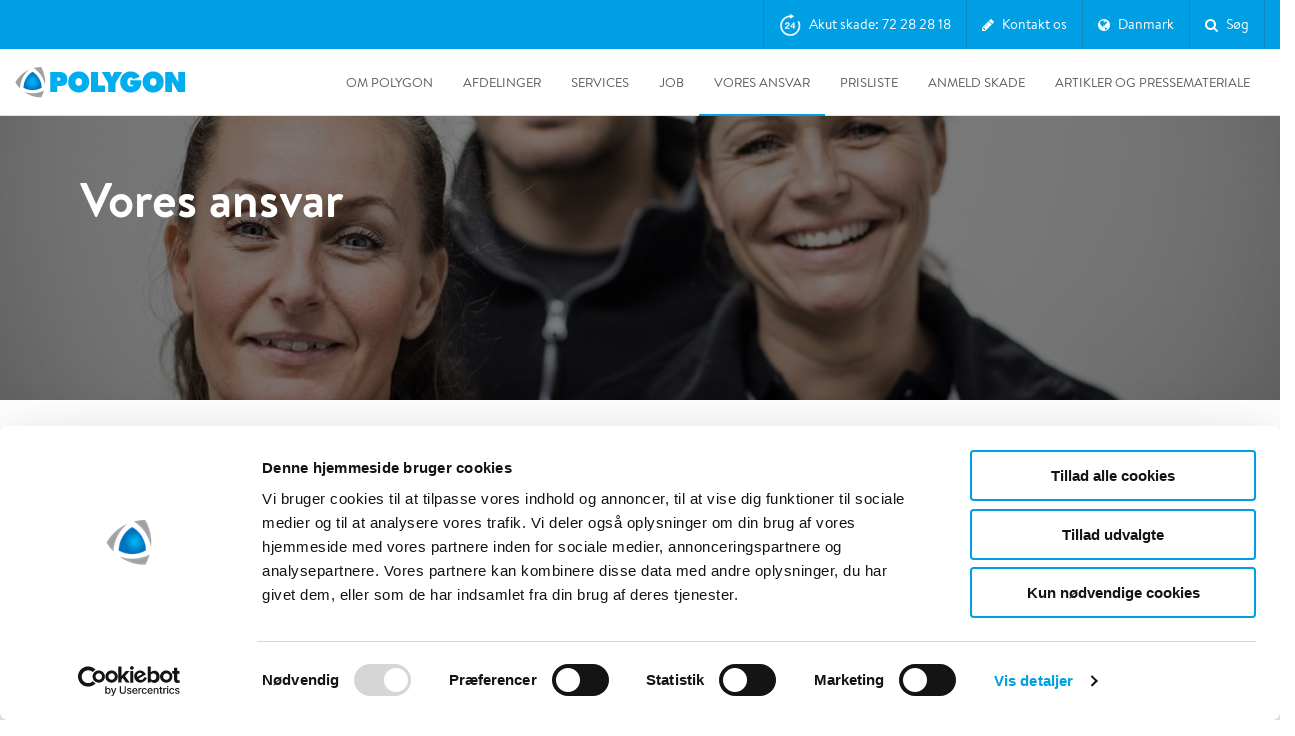

--- FILE ---
content_type: text/html; charset=utf-8
request_url: https://www.polygongroup.com/da-dk/vores-ansvar/
body_size: 49680
content:
<!doctype html>
<html lang="da-DK">
<head>
    
<link rel="dns-prefetch" href="//consent.cookiebot.com">
<link rel="dns-prefetch" href="//consentcdn.cookiebot.com">
<link rel="dns-prefetch" href="//google.com">
<link rel="dns-prefetch" href="//maps.googleapis.com">
<link rel="dns-prefetch" href="//googletagmanager.com">
<link rel="dns-prefetch" href="//google-analytics.com">
<link rel="dns-prefetch" href="//gstatic.com">
<link rel="dns-prefetch" href="//www.gstatic.com">
<link rel="dns-prefetch" href="//static.hotjar.com">
<link rel="dns-prefetch" href="//script.hotjar.com">
<link rel="dns-prefetch" href="//in.hotjar.com">
<link rel="dns-prefetch" href="//cdn.heapanalytics.com">

<link rel="apple-touch-icon" sizes="180x180" href="/UI/build/favicon/apple-touch-icon.png?v=7kogpj0evk">
<link rel="icon" type="image/png" sizes="32x32" href="/UI/build/favicon/favicon-32x32.png?v=7kogpj0evk">
<link rel="icon" type="image/png" sizes="16x16" href="/UI/build/favicon/favicon-16x16.png?v=7kogpj0evk">
<link rel="manifest" href="/UI/build/favicon/site.webmanifest?v=7kogpj0evk">
<link rel="mask-icon" href="/UI/build/favicon/safari-pinned-tab.svg?v=7kogpj0evk" color="#009fe3">
<link rel="shortcut icon" href="/UI/build/favicon/favicon.ico?v=7kogpj0evk">
<meta name="apple-mobile-web-app-title" content="Polygon">
<meta name="application-name" content="Polygon">
<meta name="msapplication-TileColor" content="#ffffff">
<meta name="msapplication-config" content="/UI/build/favicon/browserconfig.xml?v=7kogpj0evk">
<meta name="theme-color" content="#ffffff">




<meta charset="UTF-8">
<meta name="SKYPE_TOOLBAR" content="SKYPE_TOOLBAR_PARSER_COMPATIBLE" />
<meta http-equiv="X-UA-Compatible" content="IE=edge,chrome=1" />
<meta name="viewport" content="width=device-width, initial-scale=1">
<meta name="language" content="danish (denmark)">
<meta itemprop="pageId" content="721" />

    <meta property="og:title" content="Ansvar" />

    <meta name="description" content="Det er vores ansvar at drive skadeserviceforretning ved hj&#230;lp af h&#248;je etiske standarder, respekt for individet og samfundet, og en b&#230;redygtig praksis, der bidrager til et bedre milj&#248;. Vi forventer, at Polygons medarbejdere g&#229;r forrest som et godt eksempel og bruger vores v&#230;rdier: kompetence, integritet og empati som ledetr&#229;de." />
    <meta property="og:description" content="Det er vores ansvar at drive skadeserviceforretning ved hj&#230;lp af h&#248;je etiske standarder, respekt for individet og samfundet, og en b&#230;redygtig praksis, der bidrager til et bedre milj&#248;. Vi forventer, at Polygons medarbejdere g&#229;r forrest som et godt eksempel og bruger vores v&#230;rdier: kompetence, integritet og empati som ledetr&#229;de." />
<meta property="og:type" content="website" />

    <meta property="og:url" content="https://www.polygongroup.com/da-dk/vores-ansvar/" />

    <meta property="og:image" content="https://www.polygongroup.com/globalassets/dansk-danmark/images/image-bank/polygon-biler.jpg?width=1200&height=628&mode=crop" />




    <title>Ansvar - Polygon Group</title>

<script type="text/javascript">
_linkedin_partner_id = "8548577";
window._linkedin_data_partner_ids = window._linkedin_data_partner_ids || [];
window._linkedin_data_partner_ids.push(_linkedin_partner_id);
</script><script type="text/javascript">
(function(l) {
if (!l){window.lintrk = function(a,b){window.lintrk.q.push([a,b])};
window.lintrk.q=[]}
var s = document.getElementsByTagName("script")[0];
var b = document.createElement("script");
b.type = "text/javascript";b.async = true;
b.src = "https://snap.licdn.com/li.lms-analytics/insight.min.js";
s.parentNode.insertBefore(b, s);})(window.lintrk);
</script>
<noscript>
<img height="1" width="1" style="display:none;" alt="" src="https://px.ads.linkedin.com/collect/?pid=8548577&fmt=gif" />
</noscript>

<link href="/UI/build/main.css?v=29s3_6n8rIzW8eng4ZTizvCdQoNdYZY3_exmyZAQuc3" type="text/css" rel="stylesheet" />





<script id="Cookiebot" src="https://consent.cookiebot.com/uc.js" data-cbid="d02d7f3e-5b93-424d-8365-4553a934cef2" data-blockingmode="auto" data-culture="da"  type="text/javascript"></script>
<script type="text/javascript">
     window.addEventListener('CookiebotOnAccept', function (e) { 
         if (Cookiebot.changed)
         {
             document.location.reload();
         }
     });
</script>

<script type="text/javascript">
    var MTIProjectId = '501aef42-2bc4-4942-9c85-729933e09c6c';
    (function () {
        var mtiTracking = document.createElement('script');
        mtiTracking.type = 'text/javascript';
        mtiTracking.async = 'true';
        mtiTracking.src = '/UI/build/fonts/mtiFontTrackingCode.js';
        (document.getElementsByTagName('head')[0] || document.getElementsByTagName('body')[0]).appendChild(mtiTracking);
    })();
</script>

<link href="/da-dk/vores-ansvar/" rel="canonical" />





<script type="text/javascript">
    (function () {

        if (typeof window.CustomEvent === "function") return false;

        function CustomEvent(event, params) {
            params = params || { bubbles: false, cancelable: false, detail: undefined };
            var evt = document.createEvent('CustomEvent');
            evt.initCustomEvent(event, params.bubbles, params.cancelable, params.detail);
            return evt;
        }

        CustomEvent.prototype = window.Event.prototype;

        window.CustomEvent = CustomEvent;
    })();

    var CaptchaCallback = function () {
        window.document.dispatchEvent(new CustomEvent('form-grecaptcha', { bubbles: true, detail: {} }));
    };
</script>
<script src="https://js.hcaptcha.com/1/api.js?onload=CaptchaCallback" async defer></script>

</head>
<body>

    <script type="text/javascript">

    if (!window.dataLayer) {
        dataLayer = [];
    }

    dataLayer.push({ 'pageType': 'SectionOverviewPage' });
    dataLayer.push({'siteLanguage': 'da-DK'});

    </script>

        <!-- Google Tag Manager -->
        <noscript>
            <iframe src="//www.googletagmanager.com/ns.html?id=GTM-WFJXCW"
                    height="0" width="0" style="display: none; visibility: hidden"></iframe>
        </noscript>
        <script type="text/javascript">
            (function (w, d, s, l, i) {
                w[l] = w[l] || [];
                w[l].push({
                    'gtm.start':
                        new Date().getTime(),
                    event: 'gtm.js'
                });
                var f = d.getElementsByTagName(s)[0],
                    j = d.createElement(s),
                    dl = l != 'dataLayer' ? '&l=' + l : '';
                j.async = true;
                j.src =
                    '//www.googletagmanager.com/gtm.js?id=' + i + dl;
                f.parentNode.insertBefore(j, f);
            })(window, document, 'script', 'dataLayer', 'GTM-WFJXCW');
        </script>
        <!-- End Google Tag Manager -->


    <input type="hidden" value="da-DK" id="language" />
    
    <header class="site-header js-site-header ">

    <div  class="global-navigation js-global-navigation">
    <div class="container">

        <nav>
            

    <ul class="global-list">

        <li class="global-list-item js-global-link" data-global="js-global-block-5257" data-gtm-attribute="global-nav" data-gtm-global-nav-type="Emergency" data-global-nav-type="Emergency">

        <svg viewBox="0 0 23 24" version="1.1" xmlns="http://www.w3.org/2000/svg" xmlns:xlink="http://www.w3.org/1999/xlink">
            <g stroke="none" stroke-width="1" fill="none" fill-rule="evenodd">
                <path d="M12.0454686,0.28404527 L15.6164077,2.46610297 C15.6309251,2.47497395 15.6431232,2.48717205 15.6519941,2.5016894 C15.6828721,2.5522212 15.6669395,2.61821685 15.6164077,2.64909481 L12.0454686,4.83115251 C12.0286341,4.84143941 12.0092878,4.8468824 11.9895591,4.8468824 C11.93034,4.8468824 11.8823333,4.79887577 11.8823333,4.73965659 L11.8823333,3.41013192 L11.7789333,3.30673191 C6.64437304,3.30673191 2.46740513,7.56069463 2.46740513,12.7879952 C2.46740513,18.0152958 6.64437304,22.2692585 11.7789333,22.2692585 C16.9134936,22.2692585 21.0904616,18.0152958 21.0904616,12.7879952 C21.0904616,11.4691394 20.8299361,10.1934834 20.3161343,8.99607658 C20.1019993,8.49703848 20.2568628,8.0111558 20.6201836,7.81802141 C20.9868246,7.62312208 21.4082743,7.81041445 21.6597017,8.39483422 C22.2557648,9.78032769 22.5578667,11.2582946 22.5578667,12.7879952 C22.5578667,18.8425596 17.7222982,23.7675246 11.7789333,23.7675246 C5.83611541,23.7675246 1,18.8422642 1,12.7879952 C1,6.73372625 5.83611541,1.80846586 11.7789333,1.80846586 L11.8823333,1.70506586 L11.8823333,0.375541185 C11.8823333,0.355812485 11.8877763,0.336466224 11.8980632,0.3196317 C11.9289412,0.269099901 11.9949368,0.253167313 12.0454686,0.28404527 Z" stroke="currentColor" stroke-width="0.4" fill="currentColor" fill-rule="nonzero"></path>
                <path d="M11.14,16.14 L11.14,14.92 L7.83,14.92 C8.00333333,14.68 8.20333333,14.47 8.43,14.29 C8.65666667,14.11 8.89,13.9416667 9.13,13.785 C9.37,13.6283333 9.60833333,13.47 9.845,13.31 C10.0816667,13.15 10.2933333,12.9716667 10.48,12.775 C10.6666667,12.5783333 10.8166667,12.3533333 10.93,12.1 C11.0433333,11.8466667 11.1,11.5433333 11.1,11.19 C11.1,10.85 11.035,10.5433333 10.905,10.27 C10.775,9.99666667 10.6,9.76666667 10.38,9.58 C10.16,9.39333333 9.905,9.25 9.615,9.15 C9.325,9.05 9.02,9 8.7,9 C8.28,9 7.90833333,9.07166667 7.585,9.215 C7.26166667,9.35833333 6.99333333,9.55833333 6.78,9.815 C6.56666667,10.0716667 6.40666667,10.3716667 6.3,10.715 C6.19333333,11.0583333 6.14666667,11.43 6.16,11.83 L7.52,11.83 C7.52,11.6433333 7.53833333,11.455 7.575,11.265 C7.61166667,11.075 7.67333333,10.9016667 7.76,10.745 C7.84666667,10.5883333 7.96166667,10.4616667 8.105,10.365 C8.24833333,10.2683333 8.42333333,10.22 8.63,10.22 C8.93666667,10.22 9.18833333,10.315 9.385,10.505 C9.58166667,10.695 9.68,10.96 9.68,11.3 C9.68,11.5133333 9.63166667,11.7033333 9.535,11.87 C9.43833333,12.0366667 9.31833333,12.1866667 9.175,12.32 C9.03166667,12.4533333 8.87333333,12.575 8.7,12.685 C8.52666667,12.795 8.36333333,12.9033333 8.21,13.01 C7.91,13.2166667 7.625,13.42 7.355,13.62 C7.085,13.82 6.85,14.0383333 6.65,14.275 C6.45,14.5116667 6.29166667,14.78 6.175,15.08 C6.05833333,15.38 6,15.7333333 6,16.14 L11.14,16.14 Z M16.42,16.14 L16.42,14.52 L17.35,14.52 L17.35,13.35 L16.42,13.35 L16.42,9.14 L15.15,9.14 L12.11,13.22 L12.11,14.52 L15.07,14.52 L15.07,16.14 L16.42,16.14 Z M15.07,13.35 L13.23,13.35 L15.04,10.92 L15.07,10.92 L15.07,13.35 Z" id="24" fill="currentColor" fill-rule="nonzero"></path>
            </g>
        </svg>

    Akut skade: 72 28 28 18

</li><li class="global-list-item js-global-link" data-global="js-global-block-2229" data-gtm-attribute="global-nav" data-gtm-global-nav-type="Contact form" data-global-nav-type="Contact form">

        <i class="fa fa-pencil"></i>

    Kontakt os

</li>

<li class="global-list-item js-global-link" data-global="js-global-block-2231" data-gtm-attribute="global-nav" data-gtm-global-nav-type="Danmark" data-global-nav-type="Danmark">
    <i class="fa fa-globe"></i>
    <span>Danmark</span>
</li>
<li class="global-list-item js-global-link" data-global="js-global-block-5258" data-gtm-attribute="global-nav" data-gtm-global-nav-type="Search" data-global-nav-type="Search">

        <i class="fa fa-search"></i>

    S&#248;g

</li>    </ul>

        </nav>
    </div>
</div>

<section class="global-block-wrapper js-global-block-wrapper">
    

<section class="global-block global-block-emergency js-global-block js-global-block-5257"  style="display:none;" data-gtm-attribute="emergency-global">
    <div class="global-block-inner grid-container">
        <button class="close-button"></button>
        <div class="grid-row emergency-row">
            <div class="emergency-contact-info">
                <img class="emergency-icon" src="/UI/build/svg/lifering.svg" alt="Polygon emergency icon">
                <div class="emergency-contact-wrapper">
                    <p class="global-block-header">AKUT SKADE RING</p>

                        <a href="tel:72282818" class="emergency-number-link" data-gtm-attribute="emergency-contact" data-gtm-emergency-type="global-nav-emergency-tel">
                            <span class="emergency-number">72 28 28 18</span>
                        </a>


                </div>
            </div>
        </div>
        <div class="grid-row">

            <div class="grid-item-4">
                <p class="heading"></p>
                    <a href="mailto:info-pdk@polygongroup.com" class="emergency-mail" data-gtm-attribute="emergency-contact" data-gtm-emergency-type="global-nav-emergency-mail">info-pdk@polygongroup.com</a>

            </div>
            <div class="grid-item-4">
                <p class="heading">D&#216;GNVAGT</p>
                <p>Vores beredskab kan tilkaldes 24 timer i døgnet, 7 dage om ugen, 365 dage om året.</p>
            </div>
            <div class="grid-item-4">
                <p class="heading"></p>

                
            </div>
        </div>
    </div>
</section>


<section class="global-block global-block-contact js-global-block js-global-block-2229" style="display:none;">
    <div class="global-block-inner grid-container">
        <button class="close-button"></button>



<div class="grid-row">
    <div class="grid-item-6">
        <p class="heading">Kontakt os</p>
        <p>Polygon A/S<br />Stamholmen 193B<br />2650 Hvidovre</p>
<p>&Aring;bningstider kontor:<br />Mandag - torsdag kl. 8-16<br />Fredag kl. 8-15:30</p>
<p>Tlf. 72 28 28 18<br />Email: info-pdk@polygongroup.com</p>
    </div>

    <div class="grid-item-6 js-success-message">
        <p class="heading">Tak for din e-mail, vi vil vende tilbage til dig snarest!</p>
    </div>

    <div class="grid-item-6 js-fail-message">
        <p class="heading"></p>
    </div>

    <form action="/api/contact/" method="POST" class="grid-item-6 global-contact-form js-form">
        <input type="hidden" name="culture" value="da-DK" />
        <div class="grid-item-6">
            <label for="name">Navn</label>
            <span class="input-wrapper">
                <input class="basic-form-item" name="name" id="name" type="text" autofocus="" required="">
                <span></span>
            </span>
        </div>
        <div class="grid-item-6">
            <label for="email">Email</label>
            <span class="input-wrapper">
                <input class="basic-form-item" name="email" id="email" type="email" required="">
                <span></span>
            </span>
        </div>
        <div class="grid-item-6">
            <label for="phone">Telefon</label>
            <input class="basic-form-item" name="phone" id="phone" type="tel">
        </div>
        <div class="grid-item-6">
            <label for="topic">Emne</label>
            <div class="select-wrapper">
                <select name="topic" class="basic-form-item" id="topic">
                    <option class="hidden" value="">V&#230;lg et emne</option>

                            <option value="23170">Henvendelse ang&#229;ende igangv&#230;rende skade</option>
                            <option value="23171">Andre henvendelser</option>

                </select>
            </div>
        </div>


        <div class="grid-item-12">
            <label for="message">Besked (oplys adresse hvis du kontakter os ang&#229;ende en skade)</label>
            <span class="input-wrapper">
                <textarea name="message" class="basic-form-item" id="message" required=""></textarea>
                <span></span>
            </span>
        </div>

        <div class="grid-item-12">
            <div
              class="h-captcha"
              data-sitekey="b9b9d61e-5126-489a-9739-8d609d620bc7"
              data-theme="light"
            ></div>
            <label class="checkbox-label checkbox-cookie-label">In order to enable this form, please <strong><a href="javascript:Cookiebot.renew()">accept all cookies</a><input type="checkbox" required data-custom-validity="You need to accept all the cookies" /></strong></label>
        </div>

        <div class="grid-item-12">
            <label for="sendcopy-checkbox" class="checkbox-label">
                <input name="sendcopy" id="sendcopy-checkbox" type="checkbox">
                <span class="checkbox-text">Send mig en kopi af e-mailen</span>
            </label>
                <label for="consent-checkbox" class="checkbox-label">
                    <input name="dataconsent" id="consent-checkbox" type="checkbox" required>
                    <span class="checkbox-text"><p>Jeg giver samtykke til, at Polygon m&aring; indsamle mine personlige oplysninger med henblik p&aring; at kontakte mig. Polygon h&aring;ndterer alle personoplysninger i henhold til persondataforordningen (GDPR)</p></span>
                </label>
        </div>

        <div class="grid-item-12 clearfix">
            <input class="btn btn-filled-orange" type="submit" value="Send">
        </div>
    </form>
</div>

    </div>
</section>


    <nav class="global-block global-block-global js-global-block js-global-block-2231" style="display:none;">

        <div class="global-block-inner grid-container">
            <button class="close-button"></button>
            <div class="grid-row global-block-head">

                <div class="grid-item-12">
                    <p>Global</p>
                </div>
                <div class="grid-item-4">
Polygon International AB<br>

M&#228;ster Samuelsgatan 42, 12tr SE – 111 57 Stockholm                </div>
                <div class="grid-item-2">
                    
                        <a href="https://www.polygongroup.com/" >https://www.polygongroup.com/</a>
                </div>
            </div>
        </div>

        <div class="global-countries-inner grid-container">
            <div class="grid-row">
                    <div class="grid-row">
                            <div class="grid-item-2">
                                <p>Austria</p>

                                    <a href="mailto:at@polygongroup.com">at@polygongroup.com</a>

                                    <a href="/de-AT/" class="site-link" >Go to Austrian site</a>
                            </div>
                            <div class="grid-item-2">
                                <p>Belgium</p>

                                    <a href="mailto:sos@polygongroup.com">sos@polygongroup.com</a>

                                    <a href="/fr-BE/" class="site-link" >Go to French site</a>
                                    <a href="/nl-BE/" class="site-link" >Go to Dutch site</a>
                            </div>
                            <div class="grid-item-2">
                                <p>Canada</p>

                                    <a href="mailto:ca_service@polygongroup.com">ca_service@polygongroup.com</a>

                                    <a href="/en-CA/" class="site-link" >Go to English site</a>
                                    <a href="/fr-CA/" class="site-link" >Go to French site</a>
                            </div>
                            <div class="grid-item-2">
                                <p>Denmark</p>

                                    <a href="mailto:pdk-administration@polygongroup.com">pdk-administration@polygongroup.com</a>

                                    <a href="/da-dk/" class="site-link" >Go to Danish site</a>
                            </div>
                            <div class="grid-item-2">
                                <p>Finland</p>

                                    <a href="mailto:finland@polygongroup.com">finland@polygongroup.com</a>

                                    <a href="/fi-FI/" class="site-link" >Go to Finnish site</a>
                            </div>
                            <div class="grid-item-2">
                                <p>France</p>

                                    <a href="mailto:contact.fr@polygongroup.com">contact.fr@polygongroup.com</a>

                                    <a href="/fr-fr/" class="site-link" >Go to French site</a>
                            </div>
                    </div>
                    <div class="grid-row">
                            <div class="grid-item-2">
                                <p>Germany</p>

                                    <a href="mailto:service@polygon-deutschland.de">service@polygon-deutschland.de</a>

                                    <a href="/de-DE/" class="site-link" >Go to German site</a>
                            </div>
                            <div class="grid-item-2">
                                <p>Ireland</p>

                                    <a href="mailto:info.ireland@polygongroup.com">info.ireland@polygongroup.com</a>

                                    <a href="/en-ie/" class="site-link" >Go to Irish site</a>
                            </div>
                            <div class="grid-item-2">
                                <p>Italy</p>

                                    <a href="mailto:info.italia@polygongroup.com">info.italia@polygongroup.com</a>

                                    <a href="/it-it/" class="site-link" >Go to Italian site</a>
                            </div>
                            <div class="grid-item-2">
                                <p>Luxembourg</p>

                                    <a href="mailto:polygonlux@polygongroup.com">polygonlux@polygongroup.com</a>

                                    <a href="/de-lu/" class="site-link" >Go to German site</a>
                                    <a href="/fr-lu/" class="site-link" >Go to French site</a>
                            </div>
                            <div class="grid-item-2">
                                <p>Netherlands</p>

                                    <a href="mailto:nederland@polygongroup.com">nederland@polygongroup.com</a>

                                    <a href="/nl-NL/" class="site-link" >Go to Dutch site</a>
                            </div>
                            <div class="grid-item-2">
                                <p>Norway</p>

                                    <a href="mailto:firmapost@polygongroup.com">firmapost@polygongroup.com</a>

                                    <a href="/nn-NO/" class="site-link" >Go to Norwegian site</a>
                            </div>
                    </div>
                    <div class="grid-row">
                            <div class="grid-item-2">
                                <p>Singapore</p>

                                    <a href="mailto:singapore@polygongroup.com">singapore@polygongroup.com</a>

                                    <a href="/en-SG/" class="site-link" >Go to English site</a>
                            </div>
                            <div class="grid-item-2">
                                <p>Spain</p>

                                    <a href="mailto:spain@polygongroup.com">spain@polygongroup.com</a>

                                    <a href="/es-es/" class="site-link" >Go to Spanish site</a>
                            </div>
                            <div class="grid-item-2">
                                <p>Sweden</p>

                                    <a href="mailto:order@polygongroup.com">order@polygongroup.com</a>

                                    <a href="/sv-SE/" class="site-link" >Go to Swedish site</a>
                            </div>
                            <div class="grid-item-2">
                                <p>Switzerland</p>

                                    <a href="mailto:switzerland@polygongroup.com">switzerland@polygongroup.com</a>

                                    <a href="/de-CH/" class="site-link" >Go to German site</a>
                                    <a href="/fr-CH/" class="site-link" >Go to French site</a>
                                    <a href="/it-CH/" class="site-link" >Go to Italian site</a>
                            </div>
                            <div class="grid-item-2">
                                <p>United Kingdom</p>

                                    <a href="mailto:uk_sales@polygongroup.com">uk_sales@polygongroup.com</a>

                                    <a href="/en-GB/" class="site-link" >Go to United Kingdom site</a>
                            </div>
                            <div class="grid-item-2">
                                <p>United States</p>

                                    <a href="mailto:us_info@polygongroup.com">us_info@polygongroup.com</a>

                                    <a href="/en-US/" class="site-link" >Go to American site</a>
                            </div>
                    </div>
            </div>
        </div>
    </nav>


    <section class="global-block global-block-search js-global-block global-block-search js-global-block-5258" style="display:none;">
        <div class="global-block-inner grid-container">
            <button class="close-button"></button>
            <input id="search-url" type="hidden" value="/da-dk/soge/" />
            <div class="grid-row">
                <div class="grid-item-12">
                    <i class="fa fa-search"></i>
                        <input type="text" class="global-search" autofocus="" placeholder="S&#248;g her">
                </div>


                <div class="js-global-search-result"></div>
            </div>
            <div class="js-hide-when-searching">
                <div class="grid-row">

                </div>
                <div class="grid-row">
                                                        </div>
            </div>
        </div>
    </section>

</section>

    <div class="header-container">
    <div class="grid-container">
        <div class="site-header__inner js-site-header-inner">

            
                <a title="Polygon" class="site-header__logo" href="/da-dk/">
                    <img  src="/UI/build/svg/polygon-logo.svg" alt="Polygon">
                </a>
            
            <div class="main-nav">
                <nav class="mobile-nav">
                        <div class="mobile-nav__emergency js-global-link" data-global="js-global-block-5257">
                            <svg viewBox="0 0 23 24" version="1.1" xmlns="http://www.w3.org/2000/svg" xmlns:xlink="http://www.w3.org/1999/xlink">
                                <g stroke="none" stroke-width="1" fill="none" fill-rule="evenodd">
                                    <path d="M12.0454686,0.28404527 L15.6164077,2.46610297 C15.6309251,2.47497395 15.6431232,2.48717205 15.6519941,2.5016894 C15.6828721,2.5522212 15.6669395,2.61821685 15.6164077,2.64909481 L12.0454686,4.83115251 C12.0286341,4.84143941 12.0092878,4.8468824 11.9895591,4.8468824 C11.93034,4.8468824 11.8823333,4.79887577 11.8823333,4.73965659 L11.8823333,3.41013192 L11.7789333,3.30673191 C6.64437304,3.30673191 2.46740513,7.56069463 2.46740513,12.7879952 C2.46740513,18.0152958 6.64437304,22.2692585 11.7789333,22.2692585 C16.9134936,22.2692585 21.0904616,18.0152958 21.0904616,12.7879952 C21.0904616,11.4691394 20.8299361,10.1934834 20.3161343,8.99607658 C20.1019993,8.49703848 20.2568628,8.0111558 20.6201836,7.81802141 C20.9868246,7.62312208 21.4082743,7.81041445 21.6597017,8.39483422 C22.2557648,9.78032769 22.5578667,11.2582946 22.5578667,12.7879952 C22.5578667,18.8425596 17.7222982,23.7675246 11.7789333,23.7675246 C5.83611541,23.7675246 1,18.8422642 1,12.7879952 C1,6.73372625 5.83611541,1.80846586 11.7789333,1.80846586 L11.8823333,1.70506586 L11.8823333,0.375541185 C11.8823333,0.355812485 11.8877763,0.336466224 11.8980632,0.3196317 C11.9289412,0.269099901 11.9949368,0.253167313 12.0454686,0.28404527 Z" stroke="currentColor" stroke-width="0.4" fill="currentColor" fill-rule="nonzero"></path>
                                    <path d="M11.14,16.14 L11.14,14.92 L7.83,14.92 C8.00333333,14.68 8.20333333,14.47 8.43,14.29 C8.65666667,14.11 8.89,13.9416667 9.13,13.785 C9.37,13.6283333 9.60833333,13.47 9.845,13.31 C10.0816667,13.15 10.2933333,12.9716667 10.48,12.775 C10.6666667,12.5783333 10.8166667,12.3533333 10.93,12.1 C11.0433333,11.8466667 11.1,11.5433333 11.1,11.19 C11.1,10.85 11.035,10.5433333 10.905,10.27 C10.775,9.99666667 10.6,9.76666667 10.38,9.58 C10.16,9.39333333 9.905,9.25 9.615,9.15 C9.325,9.05 9.02,9 8.7,9 C8.28,9 7.90833333,9.07166667 7.585,9.215 C7.26166667,9.35833333 6.99333333,9.55833333 6.78,9.815 C6.56666667,10.0716667 6.40666667,10.3716667 6.3,10.715 C6.19333333,11.0583333 6.14666667,11.43 6.16,11.83 L7.52,11.83 C7.52,11.6433333 7.53833333,11.455 7.575,11.265 C7.61166667,11.075 7.67333333,10.9016667 7.76,10.745 C7.84666667,10.5883333 7.96166667,10.4616667 8.105,10.365 C8.24833333,10.2683333 8.42333333,10.22 8.63,10.22 C8.93666667,10.22 9.18833333,10.315 9.385,10.505 C9.58166667,10.695 9.68,10.96 9.68,11.3 C9.68,11.5133333 9.63166667,11.7033333 9.535,11.87 C9.43833333,12.0366667 9.31833333,12.1866667 9.175,12.32 C9.03166667,12.4533333 8.87333333,12.575 8.7,12.685 C8.52666667,12.795 8.36333333,12.9033333 8.21,13.01 C7.91,13.2166667 7.625,13.42 7.355,13.62 C7.085,13.82 6.85,14.0383333 6.65,14.275 C6.45,14.5116667 6.29166667,14.78 6.175,15.08 C6.05833333,15.38 6,15.7333333 6,16.14 L11.14,16.14 Z M16.42,16.14 L16.42,14.52 L17.35,14.52 L17.35,13.35 L16.42,13.35 L16.42,9.14 L15.15,9.14 L12.11,13.22 L12.11,14.52 L15.07,14.52 L15.07,16.14 L16.42,16.14 Z M15.07,13.35 L13.23,13.35 L15.04,10.92 L15.07,10.92 L15.07,13.35 Z" id="24" fill="currentColor" fill-rule="nonzero"></path>
                                </g>
                            </svg>
                        </div>
                                            <div class="mobile-nav__contact js-global-link" data-global="js-global-block-2229">
                            <svg viewBox="0 0 28 22" version="1.1" xmlns="http://www.w3.org/2000/svg" xmlns:xlink="http://www.w3.org/1999/xlink">
                                <g stroke="none" stroke-width="1" fill="none" fill-rule="evenodd">
                                    <g transform="translate(-224.000000, -15.000000)" fill="currentColor" fill-rule="nonzero" stroke="currentColor" stroke-width="0.3">
                                        <path d="M250.235294,16 C250.341669,16 250.442971,16.0220912 250.535008,16.062009 C250.551151,16.0689931 250.567761,16.0768809 250.584119,16.0854004 C250.600838,16.094187 250.616972,16.1033935 250.632732,16.1131635 C250.645113,16.1207265 250.656912,16.1285013 250.66853,16.1366353 C250.683647,16.1473558 250.698534,16.1586103 250.712991,16.1703878 C250.725875,16.1807605 250.738541,16.1917913 250.75091,16.2033045 C250.76736,16.2186339 250.783804,16.2353199 250.799479,16.2527338 C250.803266,16.2569525 250.807048,16.2612537 250.810794,16.2656075 L250.820155,16.2766654 C250.839845,16.3004131 250.858162,16.3253766 250.874981,16.3514293 L250.810794,16.2656075 C250.840136,16.2997143 250.866024,16.3356922 250.888486,16.373099 C250.904066,16.3990502 250.918351,16.4263268 250.93103,16.4545073 C250.938884,16.4719952 250.945818,16.4890602 250.952124,16.5062958 C250.961182,16.5309118 250.969283,16.5570627 250.976025,16.5837681 C250.978543,16.5938971 250.980694,16.603175 250.982675,16.6124803 C250.993966,16.6650903 251.000007,16.7207164 251.000007,16.7777778 L250.995835,16.696098 C250.997175,16.70911 250.998192,16.7221454 250.998886,16.7351911 L251.000007,16.7777778 L251.000007,35.2222222 C251.000007,35.651777 250.65763,36 250.235294,36 L250.235294,36 L225.764713,36 C225.342378,36 225.000007,35.651777 225.000007,35.2222222 L225.000007,35.2222222 L225.000007,16.7777778 C225.000007,16.7050667 225.009817,16.6346859 225.028164,16.56793 C225.032949,16.5504873 225.038653,16.5322537 225.045039,16.5142002 C225.050944,16.4975737 225.057032,16.4820515 225.063587,16.4667847 C225.069066,16.4539649 225.075122,16.4408435 225.081562,16.4278591 C225.092186,16.40653 225.103401,16.3862942 225.115454,16.3666452 C225.121265,16.3571309 225.127782,16.347018 225.134557,16.3370235 C225.148481,16.3165097 225.162912,16.297237 225.178177,16.2786987 C225.181578,16.274584 225.185366,16.2700797 225.189213,16.2656075 L225.199653,16.2537135 C225.217374,16.233958 225.236084,16.2151352 225.255702,16.1973259 L225.189213,16.2656075 C225.217656,16.2325455 225.248244,16.2025222 225.280579,16.1755645 C225.296916,16.1620986 225.313532,16.1493793 225.330654,16.137352 C225.342643,16.1287864 225.355145,16.1205456 225.367831,16.1127093 C225.383115,16.1033789 225.398245,16.0947331 225.413681,16.0866065 C225.429934,16.0780121 225.44675,16.0699594 225.463787,16.0625584 C225.48248,16.0543961 225.501361,16.0470584 225.520584,16.0404766 C225.531633,16.036792 225.542776,16.0332733 225.553982,16.0300179 C225.571913,16.0246957 225.58988,16.0201832 225.608086,16.0163291 C225.658233,16.0058004 225.709464,16.000289 225.760782,16.0000012 Z M249.47,18.492 L238.503566,28.2520037 C238.247287,28.4800811 237.878666,28.5054231 237.597422,28.3280295 L237.496442,28.2520037 L226.529,18.492 L226.529419,34.4444438 L249.470588,34.4444438 L249.47,18.492 Z M248.199,17.555 L227.799,17.555 L237.999997,26.633333 L248.199,17.555 Z"></path>
                                    </g>
                                </g>
                            </svg>
                        </div>
                                            <div class="mobile-nav__search js-global-link" data-global="js-global-block-5258">
                            <svg viewBox="0 0 23 25" version="1.1" xmlns="http://www.w3.org/2000/svg" xmlns:xlink="http://www.w3.org/1999/xlink">
                                <g stroke="none" stroke-width="1" fill="none" fill-rule="evenodd">
                                    <g transform="translate(-248.000000, -14.000000)" fill="currentColor" fill-rule="nonzero" stroke="currentColor" stroke-width="0.4">
                                        <path d="M257.841165,15 C262.715861,15 266.681569,19.0381466 266.681569,24.0016248 C266.681569,26.169144 265.92289,28.2201688 264.565291,29.8388383 L264.565291,29.8388383 L264.38017,30.0595583 L270.537567,36.3550415 L270.618366,36.4502056 C270.860764,36.7824692 270.833846,37.25485 270.537751,37.5558045 C270.378954,37.7174839 270.167975,37.8045078 269.948173,37.8045078 C269.727677,37.8045078 269.516682,37.7175371 269.358018,37.555994 L269.358018,37.555994 L263.144563,31.2034595 L262.932281,31.3562514 L262.651515,31.5502795 C261.231543,32.491813 259.573112,33.0024739 257.841165,33.0024739 C252.966431,33.0024739 249,28.9642877 249,24.0016248 C249,19.0388061 252.966584,15 257.841165,15 Z M257.841131,16.465375 C253.753187,16.465375 250.439254,19.8394532 250.439254,24.0015895 C250.439254,28.1637258 253.753187,31.537804 257.841131,31.537804 C261.929074,31.537804 265.243008,28.1637258 265.243008,24.0015895 C265.243008,19.8394532 261.929074,16.465375 257.841131,16.465375 Z" path>
                                    </g>
                                </g>
                            </svg>
                        </div>

                    <div class="mobile-nav__toggle-wrapper js-toggle-nav">
                        <div class="nav-toggle-button">
                            <span class="span1"></span>
                            <span class="span2"></span>
                            <span class="span3"></span>
                        </div>
                    </div>
                </nav>

                    <nav class="main-nav__nav js-main-nav">
        <ul class="main-nav__lvl1 js-main-nav-lvl1">
                <li class="nav-item js-nav-item">


                    <div title="Om Polygon" class="nav-link js-nav-link">
                        <a class="nav-link__label js-nav-label" href="/da-dk/om-polygon-db/">Om Polygon</a>
                        
                            <button class="nav-link__icon js-nav-link-icon"><i class="fa fa-chevron-right"></i></button>
                    </div>

<div class="main-nav__lvl2 js-main-nav-dropdown js-main-nav-submenu js-lvl2">

        <a class="main-nav__hero" href="/da-dk/om-polygon-db/">
                <img data-src="/globalassets/dansk-danmark/images/image-bank/_mg_8872.jpg?mode=crop&w=400&h=250" src="[data-uri]" class="full-width-blurred-image" />
            <div class="main-nav__hero__title" href="/da-dk/om-polygon-db/">
                 Om Polygon
            </div>
        </a>
        <ul>
            <li class="nav-item js-nav-item">
                <a class="nav-link nav-link--header js-nav-link" href="/da-dk/om-polygon-db/">
                     Om Polygon
                </a>
            </li>

                <li class="nav-item js-nav-item">
                        <a class="nav-link js-nav-link" href="/da-dk/om-polygon-db/organisation/">
                            <span class="nav-link__label">Organisation</span>
                        </a>

                </li>
                <li class="nav-item js-nav-item">
                        <a class="nav-link js-nav-link" href="/da-dk/om-polygon-db/vores-historie/">
                            <span class="nav-link__label">Vores historie</span>
                        </a>

                </li>
                <li class="nav-item js-nav-item">
                        <a class="nav-link js-nav-link" href="/da-dk/om-polygon-db/always-by-your-side/">
                            <span class="nav-link__label">Always By Your Side</span>
                        </a>

                </li>
                <li class="nav-item js-nav-item">
                        <a class="nav-link js-nav-link" href="/da-dk/om-polygon-db/investor-relations/">
                            <span class="nav-link__label">Investor Relations</span>
                        </a>

                </li>
        </ul>
</div>
                </li>
                <li class="nav-item js-nav-item">


                    <div title="Afdelinger" class="nav-link js-nav-link">
                        <a class="nav-link__label js-nav-label" href="/da-dk/afdelinger/">Afdelinger</a>
                        
                    </div>

                </li>
                <li class="nav-item js-nav-item">


                    <div title="Services" class="nav-link js-nav-link">
                        <a class="nav-link__label js-nav-label" href="/da-dk/services/">Services</a>
                        
                            <button class="nav-link__icon js-nav-link-icon"><i class="fa fa-chevron-right"></i></button>
                    </div>

<div class="main-nav__lvl2 js-main-nav-dropdown js-main-nav-submenu js-lvl2">

        <a class="main-nav__hero" href="/da-dk/services/">
                <img data-src="/globalassets/global/_h1_3957.jpg?mode=crop&w=400&h=250" src="[data-uri]" class="full-width-blurred-image" />
            <div class="main-nav__hero__title" href="/da-dk/services/">
                 Services
            </div>
        </a>
        <ul>
            <li class="nav-item js-nav-item">
                <a class="nav-link nav-link--header js-nav-link" href="/da-dk/services/">
                     Services
                </a>
            </li>

                <li class="nav-item js-nav-item">
                        <a class="nav-link js-nav-link" href="/da-dk/services/skadeservice/">
                            <span class="nav-link__label">Skadeservice</span>
                        </a>

                </li>
                <li class="nav-item js-nav-item">
                        <a class="nav-link js-nav-link" href="/da-dk/services/brand/">
                            <span class="nav-link__label">Brand</span>
                        </a>

                </li>
                <li class="nav-item js-nav-item">
                        <div class="nav-link js-nav-link">
                            <a class="nav-link__label js-nav-label" href="/da-dk/services/vandskade/">Vand</a>

                            <button class="nav-link__icon js-nav-link-icon"><i class="fa fa-chevron-right"></i></button>
                        </div>

                        <ul class="main-nav__lvl3 js-main-nav-submenu js-lvl3">
                            <li class="nav-item">
                                <a class="nav-link nav-link--header js-nav-link" href="/da-dk/services/vandskade/"> Vand</a>
                            </li>

                                <li class="nav-item">
                                    <a class="nav-link js-nav-link" href="/da-dk/services/vandskade/fugtskader/">Fugtskader og fugtkontrol</a>
                                </li>
                                <li class="nav-item">
                                    <a class="nav-link js-nav-link" href="/da-dk/services/vandskade/skimmelsvamp/">Mistanke om skimmelsvamp? F&#229; professionel hj&#230;lp hos Polygon</a>
                                </li>
                                <li class="nav-item">
                                    <a class="nav-link js-nav-link" href="/da-dk/services/vandskade/gode-tips-ved-vandskade/">Har du en akut vandskade? F&#229; professionel hj&#230;lp hos Polygonher</a>
                                </li>
                        </ul>
                </li>
                <li class="nav-item js-nav-item">
                        <a class="nav-link js-nav-link" href="/da-dk/services/teknisk-skadeservice/">
                            <span class="nav-link__label">Teknisk skadeservice</span>
                        </a>

                </li>
                <li class="nav-item js-nav-item">
                        <div class="nav-link js-nav-link">
                            <a class="nav-link__label js-nav-label" href="/da-dk/services/Klima/">Klima</a>

                            <button class="nav-link__icon js-nav-link-icon"><i class="fa fa-chevron-right"></i></button>
                        </div>

                        <ul class="main-nav__lvl3 js-main-nav-submenu js-lvl3">
                            <li class="nav-item">
                                <a class="nav-link nav-link--header js-nav-link" href="/da-dk/services/Klima/"> Klima</a>
                            </li>

                                <li class="nav-item">
                                    <a class="nav-link js-nav-link" href="/da-dk/services/Klima/byggeaffugtning-og-byggeklima/">Byggeaffugtning og byggeklima</a>
                                </li>
                        </ul>
                </li>
                <li class="nav-item js-nav-item">
                        <div class="nav-link js-nav-link">
                            <a class="nav-link__label js-nav-label" href="/da-dk/services/specialrengoring/">Specialreng&#248;ring</a>

                            <button class="nav-link__icon js-nav-link-icon"><i class="fa fa-chevron-right"></i></button>
                        </div>

                        <ul class="main-nav__lvl3 js-main-nav-submenu js-lvl3">
                            <li class="nav-item">
                                <a class="nav-link nav-link--header js-nav-link" href="/da-dk/services/specialrengoring/"> Specialreng&#248;ring</a>
                            </li>

                                <li class="nav-item">
                                    <a class="nav-link js-nav-link" href="/da-dk/services/specialrengoring/facaderens/">Facaderens</a>
                                </li>
                                <li class="nav-item">
                                    <a class="nav-link js-nav-link" href="/da-dk/services/specialrengoring/PSB%20og%20bly/">PCB og bly</a>
                                </li>
                        </ul>
                </li>
                <li class="nav-item js-nav-item">
                        <a class="nav-link js-nav-link" href="/da-dk/services/maleinstrumenter/">
                            <span class="nav-link__label">M&#229;leinstrumenter</span>
                        </a>

                </li>
                <li class="nav-item js-nav-item">
                        <a class="nav-link js-nav-link" href="/da-dk/services/asbest/">
                            <span class="nav-link__label">Asbest</span>
                        </a>

                </li>
                <li class="nav-item js-nav-item">
                        <div class="nav-link js-nav-link">
                            <a class="nav-link__label js-nav-label" href="/da-dk/services/polygon-digital-solutions/">Polygon Digital Solutions</a>

                            <button class="nav-link__icon js-nav-link-icon"><i class="fa fa-chevron-right"></i></button>
                        </div>

                        <ul class="main-nav__lvl3 js-main-nav-submenu js-lvl3">
                            <li class="nav-item">
                                <a class="nav-link nav-link--header js-nav-link" href="/da-dk/services/polygon-digital-solutions/"> Polygon Digital Solutions</a>
                            </li>

                                <li class="nav-item">
                                    <a class="nav-link js-nav-link" href="/da-dk/services/polygon-digital-solutions/faq/">FAQ</a>
                                </li>
                                <li class="nav-item">
                                    <a class="nav-link js-nav-link" href="/da-dk/services/polygon-digital-solutions/Produkter-og-priser/">Produkter og priser</a>
                                </li>
                                <li class="nav-item">
                                    <a class="nav-link js-nav-link" href="/da-dk/services/polygon-digital-solutions/pds-bestilling/">Send foresp&#248;rgsel</a>
                                </li>
                        </ul>
                </li>
                <li class="nav-item js-nav-item">
                        <a class="nav-link js-nav-link" href="/da-dk/services/surface-repair/">
                            <span class="nav-link__label">Surface Repair</span>
                        </a>

                </li>
        </ul>
</div>
                </li>
                <li class="nav-item js-nav-item">


                    <div title="Job" class="nav-link js-nav-link">
                        <a class="nav-link__label js-nav-label" href="/da-dk/Job/">Job</a>
                        
                            <button class="nav-link__icon js-nav-link-icon"><i class="fa fa-chevron-right"></i></button>
                    </div>

<div class="main-nav__lvl2 js-main-nav-dropdown js-main-nav-submenu js-lvl2">

        <a class="main-nav__hero" href="/da-dk/Job/">
                <img data-src="/globalassets/global/image-bank/people/people_polygon.jpg?mode=crop&w=400&h=250" src="[data-uri]" class="full-width-blurred-image" />
            <div class="main-nav__hero__title" href="/da-dk/Job/">
                 Job
            </div>
        </a>
        <ul>
            <li class="nav-item js-nav-item">
                <a class="nav-link nav-link--header js-nav-link" href="/da-dk/Job/">
                     Job
                </a>
            </li>

                <li class="nav-item js-nav-item">
                        <div class="nav-link js-nav-link">
                            <a class="nav-link__label js-nav-label" href="/da-dk/Job/ledige-stillinger/">Ledige stillinger</a>

                            <button class="nav-link__icon js-nav-link-icon"><i class="fa fa-chevron-right"></i></button>
                        </div>

                        <ul class="main-nav__lvl3 js-main-nav-submenu js-lvl3">
                            <li class="nav-item">
                                <a class="nav-link nav-link--header js-nav-link" href="/da-dk/Job/ledige-stillinger/"> Ledige stillinger</a>
                            </li>

                                <li class="nav-item">
                                    <a class="nav-link js-nav-link" href="/da-dk/Job/ledige-stillinger/servicemedarbejder-inklusiv-vagtordning/">Servicemedarbejder inklusiv vagtordning</a>
                                </li>
                                <li class="nav-item">
                                    <a class="nav-link js-nav-link" href="/da-dk/Job/ledige-stillinger/servicemedarbejder-inkl2.-vagtordning/">Servicemedarbejder inkl. vagtordning</a>
                                </li>
                        </ul>
                </li>
                <li class="nav-item js-nav-item">
                        <a class="nav-link js-nav-link" href="/da-dk/Job/mod-vores-medarbejdere/">
                            <span class="nav-link__label">M&#248;d vores medarbejdere</span>
                        </a>

                </li>
                <li class="nav-item js-nav-item">
                        <a class="nav-link js-nav-link" href="/da-dk/Job/karriere-hos-polygon/">
                            <span class="nav-link__label">Karriere hos Polygon</span>
                        </a>

                </li>
        </ul>
</div>
                </li>
                <li class="nav-item js-nav-item is-selected">


                    <div title="Vores ansvar" class="nav-link js-nav-link">
                        <a class="nav-link__label js-nav-label" href="/da-dk/vores-ansvar/">Vores ansvar</a>
                        
                            <button class="nav-link__icon js-nav-link-icon"><i class="fa fa-chevron-right"></i></button>
                    </div>

<div class="main-nav__lvl2 js-main-nav-dropdown js-main-nav-submenu js-lvl2">

        <a class="main-nav__hero" href="/da-dk/vores-ansvar/">
                <img data-src="/globalassets/global/image-bank/people/_dsr8942.jpg?mode=crop&w=400&h=250" src="[data-uri]" class="full-width-blurred-image" />
            <div class="main-nav__hero__title" href="/da-dk/vores-ansvar/">
                 Vores ansvar
            </div>
        </a>
        <ul>
            <li class="nav-item js-nav-item">
                <a class="nav-link nav-link--header js-nav-link" href="/da-dk/vores-ansvar/">
                     Vores ansvar
                </a>
            </li>

                <li class="nav-item js-nav-item">
                        <a class="nav-link js-nav-link" href="/da-dk/vores-ansvar/baeredygtighed/">
                            <span class="nav-link__label">B&#230;redygtighed</span>
                        </a>

                </li>
                <li class="nav-item js-nav-item">
                        <a class="nav-link js-nav-link" href="/da-dk/vores-ansvar/sundhed-og-sikkerhed/">
                            <span class="nav-link__label">Sundhed og sikkerhed</span>
                        </a>

                </li>
                <li class="nav-item js-nav-item">
                        <a class="nav-link js-nav-link" href="/da-dk/vores-ansvar/selskabsledelse/">
                            <span class="nav-link__label">Selskabsledelse</span>
                        </a>

                </li>
                <li class="nav-item js-nav-item">
                        <a class="nav-link js-nav-link" href="/da-dk/vores-ansvar/medlem-af-sba/">
                            <span class="nav-link__label">Medlem af SBA</span>
                        </a>

                </li>
        </ul>
</div>
                </li>
                <li class="nav-item js-nav-item">


                    <div title="Prisliste" class="nav-link js-nav-link">
                        <a class="nav-link__label js-nav-label" href="/da-dk/prisliste/">Prisliste</a>
                        
                    </div>

                </li>
                <li class="nav-item js-nav-item">


                    <div title="Anmeld skade" class="nav-link js-nav-link">
                        <a class="nav-link__label js-nav-label" href="/da-dk/anmeld-skade/">Anmeld skade</a>
                        
                    </div>

                </li>
                <li class="nav-item js-nav-item">


                    <div title="Artikler og pressemateriale" class="nav-link js-nav-link">
                        <a class="nav-link__label js-nav-label" href="/da-dk/Artikler%20og%20pressemateriale/">Artikler og pressemateriale</a>
                        
                            <button class="nav-link__icon js-nav-link-icon"><i class="fa fa-chevron-right"></i></button>
                    </div>



    <div class="main-nav__lvl2 news-grid js-main-nav-dropdown js-main-nav-submenu js-lvl2">
            <div class="news-grid__item">
                <a class="news-grid__link" href="/da-dk/Artikler%20og%20pressemateriale/f%C3%B8rste-team-af-hj%C3%A6lper%C3%B8gdykkere-uddannet-p%C3%A5-fyn/">
                        <img data-src="/contentassets/deed470529ca48949cbd18bc344036a4/design-uden-navn-22.png?mode=crop&w=400&h=250" src="[data-uri]" class="full-width-blurred-image" />

                        <p class="date">28-11-2025</p>

                    <span>F&#248;rste team af hj&#230;lper&#248;gdykkere uddannet p&#229; Fyn</span>
                </a>
            </div>
            <div class="news-grid__item">
                <a class="news-grid__link" href="/da-dk/Artikler%20og%20pressemateriale/fra-m%C3%A5ls%C3%A6tning-til-handling-polygon-danmarks-vej-mod-lavere-co-udledning/">
                        <img data-src="/contentassets/a37a6e96b7bb4ad9945b0ed5266d6349/2020-12-sweden_d0a4885-logo-helmet.jpg?mode=crop&w=400&h=250" src="[data-uri]" class="full-width-blurred-image" />

                        <p class="date">05-06-2025</p>

                    <span>Gr&#248;n omstilling i praksis: S&#229;dan arbejder Polygon Danmark med b&#230;redygtighed</span>
                </a>
            </div>
            <div class="news-grid__item">
                <a class="news-grid__link" href="/da-dk/Artikler%20og%20pressemateriale/ekspertteam-fra-polygon-restaurerer-historisk-bolig-efter-brand/">
                        <img data-src="/contentassets/b3ca1c057066427ca27e100e7d9a9be4/rydhave.jpg?mode=crop&w=400&h=250" src="[data-uri]" class="full-width-blurred-image" />

                        <p class="date">21-01-2025</p>

                    <span>Ekspertteam fra Polygon restaurerer historisk bolig efter brand</span>
                </a>
            </div>

        
    </div>
                </li>


            <li class="nav-item nav-item--bottom">
                <div class="nav-language">
                    <div class="nav-language__select-wrapper select-wrapper js-nav-select">
                        <i class="fa fa-globe nav-language__icon"></i>

                        <select id="js-language-selector">
                                        <option class="js-language-selector-option"
                                                value="/de-AT/"
                                                >
                                            Austria (Austrian)
                                        </option>
                                        <option class="js-language-selector-option"
                                                value="/fr-BE/"
                                                >
                                            Belgium (French)
                                        </option>
                                        <option class="js-language-selector-option"
                                                value="/nl-BE/"
                                                >
                                            Belgium (Dutch)
                                        </option>
                                        <option class="js-language-selector-option"
                                                value="/en-CA/"
                                                >
                                            Canada (English)
                                        </option>
                                        <option class="js-language-selector-option"
                                                value="/fr-CA/"
                                                >
                                            Canada (French)
                                        </option>
                                        <option class="js-language-selector-option"
                                                selected="selected"
                                                value="/da-dk/"
                                                >
                                            Denmark (Danish)
                                        </option>
                                        <option class="js-language-selector-option"
                                                value="/fi-FI/"
                                                >
                                            Finland (Finnish)
                                        </option>
                                        <option class="js-language-selector-option"
                                                value="/fr-fr/"
                                                >
                                            France (French)
                                        </option>
                                        <option class="js-language-selector-option"
                                                value="/de-DE/"
                                                >
                                            Germany (German)
                                        </option>
                                        <option class="js-language-selector-option"
                                                value="/"
                                                >
                                            Global (English)
                                        </option>
                                        <option class="js-language-selector-option"
                                                value="/en-ie/"
                                                >
                                            Ireland (Irish)
                                        </option>
                                        <option class="js-language-selector-option"
                                                value="/it-it/"
                                                >
                                            Italy (Italian)
                                        </option>
                                        <option class="js-language-selector-option"
                                                value="/de-lu/"
                                                >
                                            Luxembourg (German)
                                        </option>
                                        <option class="js-language-selector-option"
                                                value="/fr-lu/"
                                                >
                                            Luxembourg (French)
                                        </option>
                                        <option class="js-language-selector-option"
                                                value="/nl-NL/"
                                                >
                                            Netherlands (Dutch)
                                        </option>
                                        <option class="js-language-selector-option"
                                                value="/nn-NO/"
                                                >
                                            Norway (Norwegian)
                                        </option>
                                        <option class="js-language-selector-option"
                                                value="/en-SG/"
                                                >
                                            Singapore (English)
                                        </option>
                                        <option class="js-language-selector-option"
                                                value="/es-es/"
                                                >
                                            Spain (Spanish)
                                        </option>
                                        <option class="js-language-selector-option"
                                                value="/sv-SE/"
                                                >
                                            Sweden (Swedish)
                                        </option>
                                        <option class="js-language-selector-option"
                                                value="/de-CH/"
                                                >
                                            Switzerland (German)
                                        </option>
                                        <option class="js-language-selector-option"
                                                value="/fr-CH/"
                                                >
                                            Switzerland (French)
                                        </option>
                                        <option class="js-language-selector-option"
                                                value="/it-CH/"
                                                >
                                            Switzerland (Italian)
                                        </option>
                                        <option class="js-language-selector-option"
                                                value="/en-GB/"
                                                >
                                            United Kingdom (United Kingdom)
                                        </option>
                                        <option class="js-language-selector-option"
                                                value="/en-US/"
                                                >
                                            United States (American)
                                        </option>
                        </select>
                    </div>

                    <span class="lang-picker-links">
                    </span>
                </div>
            </li>
        </ul>
    </nav>

            </div>
        </div>
    </div>

</div>


    
    <div class="global-nav-modal">
        <div class="global-nav-modal-box">
            <p class="global-nav-modal-box__title">Notice</p>
            <p class="global-nav-modal-box__text">You are now leaving Polygon Restoration's website and will be directed to another country in the group.<br/><br/>Do you want to proceed?</p>
            <button class="global-nav-modal-box__button global-nav-modal-box__button--cancel">No</button>
            <a href="#" class="global-nav-modal-box__button global-nav-modal-box__button--success">Yes</a>
        </div>
    </div>
</header>

<div class="site-container">
    




    <section class="basic-top-banner-large" data-background-src="/globalassets/global/image-bank/people/_dsr8942.jpg?w=1300" style="background-image: url('[data-uri]')">
        <div class="cover-overlay">
            <div class="grid-container">
                <div class="div-row">
                    <div class="basic-top-banner-large-content">

                            <h1 class="hero-header">Vores ansvar</h1>
                        
                        
                    </div>


                </div>
            </div>
        </div>
    </section>


        <div class="container">
        <div class="bread-crumbs-wrapper">
                <a href="/da-dk/">Start</a> <span>/</span>
            <span>Vores ansvar</span>
        </div>
    </div>



    


<div id="big-disclaimer-modal-secret">
    <div class="grid-container no-margin no-margin-below">
        <div class="grid-row">
            <div class="grid-item-12 no-margin">
                <h2></h2>
            </div>
        </div>
    </div>

    <div class="grid-container no-margin">
        <section class="grid-row">
            <div class="grid-item-8 page-article">
                <p class="article-intro-text">Det er vores ansvar at drive forretning ved hj&#230;lp af h&#248;je etiske standarder, respekt for individet og samfundet, og ikke mindst s&#248;rge for en b&#230;redygtig praksis, der bidrager til et bedre milj&#248;. Vi forventer, at vores medarbejdere g&#229;r forrest som et godt eksempel og bruger vores v&#230;rdier: kompetence, integritet og empati som ledetr&#229;de i deres hverdag.</p>

                <p>Vi s&oslash;rger altid for at overholde g&aelig;ldende love, regler, standarder og krav, herunder ogs&aring; etiske standarder, der g&aelig;lder for vores forretningsomr&aring;de. Vi arbejder i farlige milj&oslash;er, og derfor kan der ske uheld. Det er derfor vigtigt, at vi s&oslash;rger for at tage alle forholdsregler, s&aring; vi undg&aring;r ulykker og arbejdsskader bedst muligt, og yderligere g&oslash;r vores bedste for at mindske sygefrav&aelig;ret. Vi arbejder konstant p&aring; at nedbringe vand- og energiforbrug samt m&aelig;ngden af affald.&nbsp;&nbsp;</p>
<p>Udover vores ansvar ang&aring;ende milj&oslash;, sundhed og sikkerhed samt god selskabsledelse, samarbejder vi ogs&aring; med brancheorganisationer for at drive kvalitetsstandarder og fremme bedre vilk&aring;r for vores arbejdsstyrke, etiske forretningsmetoder og milj&oslash;initiativer.&nbsp;</p>
<p>&nbsp;</p>
<p>Nedenfor kan du l&aelig;se meget mere om, hvad vi i Polygon g&oslash;r for at passe p&aring; klimaet i vores ESG-udgave af "Bag om Polygon".</p>
<p><img style="display: block; margin-left: auto; margin-right: auto;" src="/globalassets/dansk-danmark/images/image-bank/bag-om-polygon-esg-my-polygon.png" alt="" width="407" height="229" /></p>

                            <a href="https://drive.google.com/file/d/1Iq93zShf4okNEQIZB19kd9vztqKTgor9/view?usp=sharing" class="banner-link">
                <span class="case-button">Klik her</span>
            </a>

                
            </div>
            <div class="grid-item-4">
                <div>

<a href="/da-dk/vores-ansvar/medlem-af-sba/" class="teaser-portrait has-image">
    <figure>



            <img src="[data-uri]"
                 data-src="/globalassets/dansk-danmark/images/image-bank/design-uden-navn-10.png?mode=crop&amp;w=650&amp;h=400"
                 alt="" />
    
        <figcaption>
            <h3>Medlem af SBA - Servicenormen</h3>
            <p></p>
        </figcaption>
    </figure>
</a></div><div>

<a href="" class="teaser-portrait has-image">
    <figure>



            <img src="[data-uri]"
                 data-src="/globalassets/dansk-danmark/images/image-bank/partner-sponsor_logo_2023_fsa-erhvervspartner-logo.png?mode=crop&amp;w=650&amp;h=400"
                 alt="" />
    
        <figcaption>
            <h3>Erhvervspartner Fonden for Socialt Ansvar 2023</h3>
            <p></p>
        </figcaption>
    </figure>
</a></div>
            </div>
        </section>
    </div>
</div>


<div class="main-content-wrapper">


<div class="grid-row">
    <div class="grid-item-12 no-margin">
            <h2 class="header-with-button">
                Mere om Polygons ansvar

                
            </h2>
    </div>
</div>

<div class="grid-row "><div class="grid-item-4">

<a href="/da-dk/vores-ansvar/baeredygtighed/" class="teaser-portrait has-image">
    <figure>



            <img src="[data-uri]"
                 data-src="/globalassets/global/image-bank/responsibility/blueskygreengrass.jpg?mode=crop&amp;w=650&amp;h=400"
                 alt="Polygon - milj&#248;" />
    
        <figcaption>
            <h3>Milj&#248;</h3>
            <p></p>
        </figcaption>
    </figure>
</a></div><div class="grid-item-4">

<a href="/da-dk/vores-ansvar/sundhed-og-sikkerhed/" class="teaser-portrait has-image">
    <figure>



            <img src="[data-uri]"
                 data-src="/globalassets/global/image-bank/technical-rec/_mg_4848.jpg?mode=crop&amp;w=650&amp;h=400"
                 alt="Polygon - Sundhed og sikkerhed" />
    
        <figcaption>
            <h3>Sundhed og sikkerhed</h3>
            <p></p>
        </figcaption>
    </figure>
</a></div><div class="grid-item-4">

<a href="/da-dk/vores-ansvar/selskabsledelse/" class="teaser-portrait has-image">
    <figure>



            <img src="[data-uri]"
                 data-src="/globalassets/dansk-danmark/images/image-bank/polygon-symbol.jpg?mode=crop&amp;w=650&amp;h=400"
                 alt="Polygon - selskabsledelse" />
    
        <figcaption>
            <h3>Selskabsledelse</h3>
            <p></p>
        </figcaption>
    </figure>
</a></div></div></div>


    <!-- start of Reachmee container -->
    <div class="grid-container no-margin">
        <div id="reachmee-iframe-615-5"></div>
    </div>
    <!-- end of Reachmee container -->

    

    <div id="big-emergency-modal" class="white-popup-block mfp-hide"  data-gtm-attribute="emergency-modal">
        <div class="grid-container">
            <div class="grid-row">
                <div class="modal-wrapper grid-item-12">
                    <div class="close-button mfp-close"></div>
                    <div class="grid-row emergency-row">
                        <div class="emergency-contact-info">
                            <img class="emergency-icon" src="/UI/build/svg/lifering.svg" alt="Polygon emergency icon">
                            <div class="emergency-contact-wrapper">
                                <p class="global-block-header">AKUT SKADE RING</p>

                                <a href="tel:72282818" class="emergency-number-link"  data-gtm-attribute="emergency-contact" data-gtm-emergency-type="modal-emergency-tel">
                                    <span class="emergency-number">72 28 28 18</span>
                                </a>
                            </div>
                        </div>
                    </div>
                    <div class="grid-row">

                        <div class="grid-item-4">
                            <p class="heading"></p>
                            <a href="mailto:info-pdk@polygongroup.com" class="emergency-mail" data-gtm-attribute="emergency-contact"  data-gtm-emergency-type="modal-emergency-mail">info-pdk@polygongroup.com</a>
                        </div>
                        <div class="grid-item-4">
                            <p class="heading">D&#216;GNVAGT</p>
                            <p>Vores beredskab kan tilkaldes 24 timer i døgnet, 7 dage om ugen, 365 dage om året.</p>
                        </div>
                        <div class="grid-item-4">
                            <p class="heading"></p>

                            
                        </div>
                    </div>
                </div>
            </div>
        </div>
    </div>

    

    <div id="big-contact-modal" class="white-popup-block mfp-hide">
        <div class="grid-container">
            <div class="grid-row">
                <div class="modal-wrapper grid-item-12">
                    <div class="close-button mfp-close"></div>
                    <div class="grid-row">
                        <div class="grid-item-12">
                            <div class="modal-contact-info">
                                    <h2>Kontakt os</h2>

                                <p>Polygon A/S<br />Stamholmen 193B<br />2650 Hvidovre</p>
<p>&Aring;bningstider kontor:<br />Mandag - torsdag kl. 8-16<br />Fredag kl. 8-15:30</p>
<p>Tlf. 72 28 28 18<br />Email: info-pdk@polygongroup.com</p>
                            </div>
                        </div>
                        <div class="grid-item-12">

                            <div class="grid-item-6 js-success-message">
                                <h2>Tak for din e-mail, vi vil vende tilbage til dig snarest!</h2>
                            </div>

                            <div class="grid-item-6 js-fail-message">
                                <h2></h2>
                            </div>

                            <form action="/api/contact/" method="POST" class="js-modal-contact-form js-form">
                                <input type="hidden" name="culture" value="da-DK" />
                                <div class="grid-item-6">
                                    <label for="name">Navn</label>
                                    <span class="input-wrapper">
                                        <input class="basic-form-item" name="name" id="name" type="text" autofocus="" required="">
                                        <span></span>
                                    </span>
                                </div>
                                <div class="grid-item-6">
                                    <label for="email">Email</label>
                                    <span class="input-wrapper">
                                        <input class="basic-form-item" name="email" id="email" type="email" required="">
                                        <span></span>
                                    </span>
                                </div>
                                <div class="grid-item-6">
                                    <label for="phone">Telefon</label>
                                    <input class="basic-form-item" name="phone" id="phone" type="tel">
                                </div>
                                <div class="grid-item-6">
                                    <label for="topic">Emne</label>
                                    <div class="select-wrapper">
                                        <select name="topic" class="basic-form-item" id="topic">
                                            <option selected="selected" class="hidden">V&#230;lg et emne</option>

                                                    <option value="Henvendelse ang&#229;ende igangv&#230;rende skade">Henvendelse ang&#229;ende igangv&#230;rende skade</option>
                                                    <option value="Andre henvendelser">Andre henvendelser</option>

                                        </select>
                                    </div>
                                </div>


                                <div class="grid-item-12">
                                    <label for="message">Besked (oplys adresse hvis du kontakter os ang&#229;ende en skade)</label>
                                    <span class="input-wrapper">
                                        <textarea name="message" class="basic-form-item" id="message" required=""></textarea>
                                        <span></span>
                                    </span>
                                </div>
                                <div class="grid-item-6">
                                    <label for="sendcopy-checkbox" class="checkbox-label">
                                        <input name="sendcopy" id="sendcopy-checkbox" type="checkbox">
                                        <span class="checkbox-text">Send mig en kopi af e-mailen</span>
                                    </label>
                                        <label for="consent-checkbox" class="checkbox-label">
                                            <input name="dataconsent" id="consent-checkbox" type="checkbox" required="">
                                            <span class="checkbox-text"><p>Jeg giver samtykke til, at Polygon m&aring; indsamle mine personlige oplysninger med henblik p&aring; at kontakte mig. Polygon h&aring;ndterer alle personoplysninger i henhold til persondataforordningen (GDPR)</p></span>
                                        </label>
                                </div>
                                <div class="grid-item-6">
                                    <div id="contact-recaptcha-lightbox"
                                         class="h-captcha" 
                                         data-theme="light" 
                                         data-sitekey="b9b9d61e-5126-489a-9739-8d609d620bc7"></div>
                                    <label class="checkbox-label checkbox-cookie-label">In order to enable this form, please <strong><a href="javascript:Cookiebot.renew()">accept all cookies</a><input type="checkbox" required data-custom-validity="You need to accept all the cookies" /></strong></label>
                                </div>
                                <div class="grid-item-12">
                                    <input class="btn btn-filled-orange" type="submit" value="Send">
                                </div>
                            </form>
                        </div>
                    </div>
                </div>
            </div>
        </div>
    </div>


    
</div>

    

<div class="site-container">
    


    

    

</div>

<footer>
    <div class="grid-container">
        <div class="grid-row">
            <div class="grid-item-3 footer-border no-margin">
                            <a class="footer-item" href="/da-dk/services/">Vores services</a>
<button class="footer-nav-button"><i class="fa fa-chevron-right nav-arrow-icon"></i></button>
                    <ul class="footer-item-content footer-toggle">

            <li>
                <a href="/da-dk/services/skadeservice/">Skadeservice</a>
            </li>
            <li>
                <a href="/da-dk/services/teknisk-skadeservice/">Teknisk skadeservice</a>
            </li>
            <li>
                <a href="/da-dk/services/brand/">Brand</a>
            </li>
            <li>
                <a href="/da-dk/services/vandskade/">Vand</a>
            </li>

    </ul>

            </div>
            <div class="grid-item-3 footer-border no-margin">
                            <a class="footer-item" href="/da-dk/om-polygon-db/">Om Polygon</a>
<button class="footer-nav-button"><i class="fa fa-chevron-right nav-arrow-icon"></i></button>
                    <ul class="footer-item-content footer-toggle">

            <li>
                <a href="/da-dk/Job/">Job</a>
            </li>
            <li>
                <a href="/da-dk/vores-ansvar/" title="Vores ansvar">Vores ansvar</a>
            </li>
            <li>
                <a href="/da-dk/om-polygon-db/always-by-your-side/" title="Always By Your Side">Always By Your Side</a>
            </li>

    </ul>

            </div>

            <div class="grid-item-3 no-margin">
                            <a class="footer-item" href="/da-dk/afdelinger/">Kontakt</a>
<button class="footer-nav-button"><i class="fa fa-chevron-right nav-arrow-icon"></i></button>
                <div class="footer-item-content">
                        <p>Stamholmen 193B, 2650 Hvidovre<br/>+45 72 28 28 18<br/></p>
                                                <p>
                                <a href="mailto:info-pdk@polygongroup.com">info-pdk@polygongroup.com</a>
                            </p>
                            <p>
                                <a href="https://www.polygon.dk">
                                    www.polygon.dk
                                </a>
                            </p>

                </div>
            </div>

            <div class="grid-item-3 no-margin">
                <div class="footer-sm-wrapper">

                    <ul>
                                                

                            <li class="footer-sm-icon"><a target="_blank" rel="noreferrer" href="https://www.linkedin.com/company/polygon-db/"><i class="fa fa-linkedin"></i></a></li>
                    </ul>
                </div>
            </div>
        </div>
    </div>


    <section class="legal-wrapper">
        <div class="grid-container">
            <div class="grid-row">
                <div class="grid-item-12 no-margin">
                    <ul class="legal-ul">
                            <ul class="legal-ul">

            <li class="legal-li">
                <a href="/da-dk/om-polygon-db/politik-om-databeskyttelse-pa-polygons-eksterne-websted/" title="Polygons politik om databeskyttelse på eksternt websted">Polygons politik om databeskyttelse p&#229; eksternt websted</a>
            </li>
            <li class="legal-li">
                <a href="/da-dk/om-polygon-db/polygons-politik-om-beskyttelse-af-privatlivets-fred/">Polygons politik om beskyttelse af privatlivets fred</a>
            </li>
            <li class="legal-li">
                <a href="/da-dk/cookies/" title="Polygon cookies">Polygon cookies</a>
            </li>

    </ul>

                    </ul>
                </div>
            </div>
        </div>
    </section>
</footer>


        <div class="contact-btn js-contact-btn cyanblue">
    <svg class="contact-btn__icon contact-btn__icon--phone js-contact-btn-toggle" xmlns="http://www.w3.org/2000/svg"
        viewBox="0 0 32 29">
        <g transform="translate(.61 .571)" fill="#fff" fill-rule="nonzero">
            <path
                d="M27.681 0H15.463a2.63 2.63 0 00-2.645 2.625v6.406c0 1.438 1.165 2.594 2.614 2.625v1.594c0 .719.44 1.344 1.102 1.625.22.094.44.125.693.125.472 0 .913-.188 1.26-.531l2.865-2.844h6.392A2.63 2.63 0 0030.39 9V2.656C30.327 1.187 29.13 0 27.68 0zm.788 9.062a.83.83 0 01-.819.813h-6.739a.91.91 0 00-.661.281l-2.992 2.938V10.75a.91.91 0 00-.913-.906h-.85a.83.83 0 01-.819-.813V2.656a.83.83 0 01.819-.812h12.218a.83.83 0 01.819.812v6.406h-.063z" />
            <circle cx="17.532" cy="6" r="1.286" />
            <circle cx="21.39" cy="6" r="1.286" />
            <circle cx="25.247" cy="6" r="1.286" />
            <path
                d="M19.388 19.914l-2.465-1.964a2.978 2.978 0 00-1.872-.655c-.874 0-1.716.374-2.31 1.06-.124.156-.218.25-.311.374-.343-.218-.905-.624-1.81-1.528s-1.31-1.465-1.529-1.808c.094-.094.218-.187.374-.312a2.996 2.996 0 00.406-4.178L7.874 8.439c-.593-.717-1.435-1.153-2.372-1.153-.405 0-.81.093-1.217.25-1.03.436-2.465 1.683-2.746 1.995-1.903 1.902-1.03 4.708-.312 6.174.905 1.902 2.528 4.053 4.681 6.205 2.06 2.057 6.023 5.519 9.455 5.519 1.155 0 2.184-.406 2.933-1.154.312-.312 1.56-1.715 1.997-2.744.53-1.278.156-2.775-.905-3.617zm-.78 2.869c-.28.686-1.279 1.87-1.591 2.182-.437.437-.999.624-1.654.624-2.09 0-5.18-1.996-8.176-4.989-3.9-3.898-6.147-8.014-4.368-9.79.312-.313 1.529-1.31 2.184-1.622.156-.063.312-.094.468-.094.375 0 .718.156.936.468l1.966 2.463c.406.5.344 1.247-.156 1.653-.499.436-.842.748-.936.842-.749.748.343 2.307 1.997 3.96 1.28 1.278 2.528 2.245 3.37 2.245.25 0 .437-.063.593-.25.094-.093.406-.436.843-.935.25-.28.593-.437.905-.437.25 0 .53.094.749.25l2.465 1.964c.468.374.624.967.405 1.466z" />
        </g>
    </svg>

    <div class="contact-btn__icon contact-btn__icon--close js-contact-btn-toggle"></div>

    <div class="contact-btn__content">
        <p class="bold">Kontakt os</p>

                <div class="contact-btn__item">
                    <span class="fa fa-envelope cyanblue"></span>
                    <p><a href="mailto:pdk-bogholderiet@polygongroup.dk">pdk-bogholderiet@polygongroup.dk</a></p>
                </div>

                <div class="contact-btn__item">
                    <span class="fa fa-phone cyanblue"></span>
                    <p><a href="tel:72 28 28 18">72 28 28 18</a></p>
                </div>




        </div>
    </div>


    <script data-cookieconsent="ignore" src="/UI/build/main.js?v=jdUvm_9NN53C6tdoiks5Cfp16pAPvTInTLha2Xhcmdc"></script>
    
</body>
</html>
